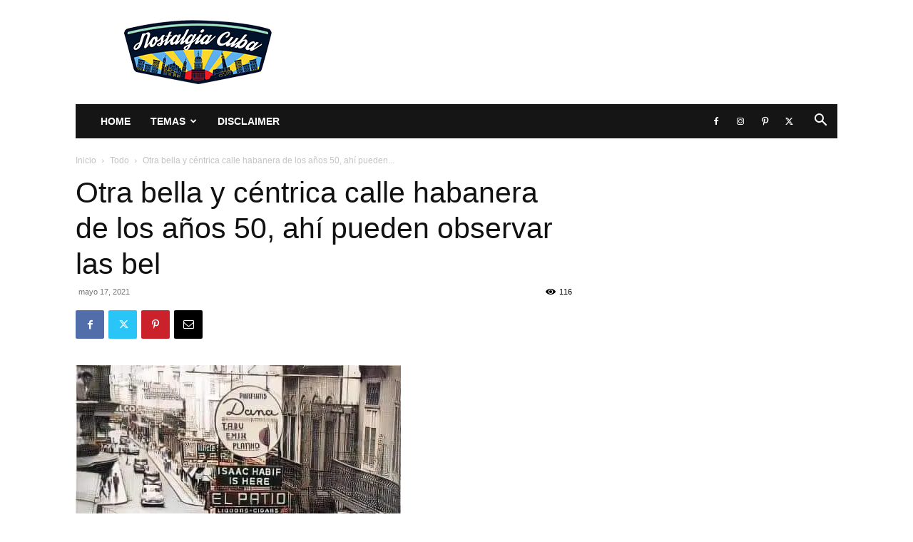

--- FILE ---
content_type: text/html; charset=UTF-8
request_url: https://www.nostalgiacuba.com/wp-admin/admin-ajax.php?td_theme_name=Newspaper&v=12.7.3
body_size: 55
content:
{"42932":116}

--- FILE ---
content_type: text/html; charset=utf-8
request_url: https://www.google.com/recaptcha/api2/aframe
body_size: 267
content:
<!DOCTYPE HTML><html><head><meta http-equiv="content-type" content="text/html; charset=UTF-8"></head><body><script nonce="cMB0-8JE9crqcD_WApkQIA">/** Anti-fraud and anti-abuse applications only. See google.com/recaptcha */ try{var clients={'sodar':'https://pagead2.googlesyndication.com/pagead/sodar?'};window.addEventListener("message",function(a){try{if(a.source===window.parent){var b=JSON.parse(a.data);var c=clients[b['id']];if(c){var d=document.createElement('img');d.src=c+b['params']+'&rc='+(localStorage.getItem("rc::a")?sessionStorage.getItem("rc::b"):"");window.document.body.appendChild(d);sessionStorage.setItem("rc::e",parseInt(sessionStorage.getItem("rc::e")||0)+1);localStorage.setItem("rc::h",'1770154475588');}}}catch(b){}});window.parent.postMessage("_grecaptcha_ready", "*");}catch(b){}</script></body></html>